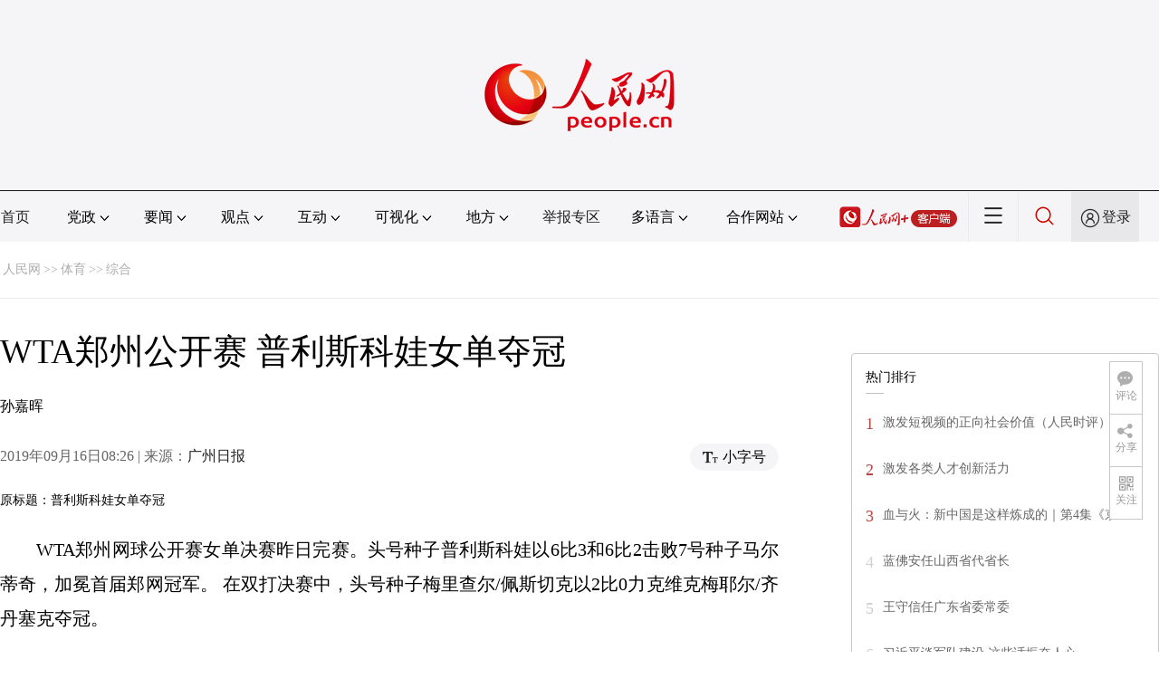

--- FILE ---
content_type: text/html
request_url: http://sports.people.com.cn/n1/2019/0916/c22155-31354201.html
body_size: 7866
content:
<!DOCTYPE html PUBLIC "-//W3C//DTD XHTML 1.0 Transitional//EN" "http://www.w3.org/TR/xhtml1/DTD/xhtml1-transitional.dtd">
<html xmlns="http://www.w3.org/1999/xhtml">
<head>
<meta http-equiv="content-type" content="text/html;charset=GB2312"/>
<meta http-equiv="Content-Language" content="utf-8" />
<meta content="all" name="robots" />
<title>WTA郑州公开赛&nbsp;普利斯科娃女单夺冠--体育--人民网 </title>
<meta name="renderer" content="webkit" />
<meta http-equiv="X-UA-Compatible" content="IE=Edge" />
<meta name="viewport" content="width=device-width,initial-scale=1.0,minimum-scale=1.0,maximum-scale=1.0" />
<meta name="keywords" content="夺冠 普利斯科娃 女单决赛 头号种子 网冠军 网球公开赛 WTA 双打 加冕 媒体记者" />
<meta name="description" content="WTA郑州网球公开赛女单决赛昨日完赛。头号种子普利斯科娃以6比3和6比2击败7号种子马尔蒂奇，加冕首届郑网冠军。在双打决赛中，头号种子梅里查尔/佩斯切克以2比0力克维克梅耶尔/齐丹塞克夺冠。" />
<meta name="copyright" content="人民网版权所有" />
<meta name="filetype" content="0">
<meta name="publishedtype" content="1">
<meta name="pagetype" content="1">
<meta name="catalogs" content="22155">
<meta name="contentid" content="31354201">
<meta name="publishdate" content="2019-09-16">
<meta name="author" content="104559">
<meta name="editor" content="">
<meta name="source" content="来源：广州日报">
<meta name="sourcetype" content="">
<link href="http://www.people.com.cn/img/2020fenxiang/css/share2020.css" type="text/css" rel="stylesheet" media="all" />
<link href="http://www.people.com.cn/img/2020wbc/css/page2021.css" type="text/css" rel="stylesheet" media="all" />
<link href="http://www.people.com.cn/img/2020peopleindex/css/pagetyn2.css" type="text/css" rel="stylesheet" media="all" />
<link href="http://www.people.com.cn/img/2020wbc/css/compatiblen2.css" type="text/css" rel="stylesheet" media="all" />
</head>
<body>
<div class="main">
	<!--头部-->
    <div class="header cf">
        <div class="layout">
            <a href="http://www.people.cn" target="_blank"><img src="/img/2020wbc/imgs/logo.png" alt="人民网" title="人民网" /></a>
        </div>
    </div>
    <div class="wb_line"></div>
	<!--导航-->
    <div class="rm_nav cf" id="rm_topnav">
        <div class="layout rm_nav_con cf">
			<div class="col col-1">
				<ul class="cf"><li class="shouye"><a href="http://www.people.com.cn" target="_blank">首页</a></li>
<li class="menu_item">
    <span>党政<img src="/img/2020peopleindex/img/arrow2.png" class="zhuan" /></span>
    <div>
        <ul>
            <li><a href="http://cpc.people.com.cn/" target="_blank">党网 · 时政</a></li>
            <li><a href="http://renshi.people.com.cn/" target="_blank">人事</a></li>
            <li><a href="http://fanfu.people.com.cn/" target="_blank">反腐</a></li>
            <li><a href="http://theory.people.com.cn/" target="_blank">理论</a></li>
            <li><a href="http://dangshi.people.com.cn/" target="_blank">党史</a></li>
            <li><a href="http://dangjian.people.com.cn/" target="_blank">党建</a></li>
        </ul>
    </div>
</li><li class="menu_item">
        <span>要闻<img src="/img/2020peopleindex/img/arrow2.png" class="zhuan" /></span>
        <div class="xinwen">
            <ul>
                <li><a href="http://finance.people.com.cn/" target="_blank">经济 · 科技</a></li>
                <li><a href="http://society.people.com.cn/" target="_blank">社会 · 法治</a></li>
                <li><a href="http://ent.people.com.cn/" target="_blank">文旅 · 体育</a></li>
                <li><a href="http://health.people.com.cn/" target="_blank">健康 · 生活</a></li>
                <li><a href="http://world.people.com.cn/" target="_blank">国际</a></li>
                <li><a href="http://military.people.com.cn/" target="_blank">军事</a></li>
                <li><a href="http://hm.people.com.cn/" target="_blank">港澳</a></li>
                <li><a href="http://tw.people.com.cn/" target="_blank">台湾</a></li>
                <li><a href="http://edu.people.com.cn/" target="_blank">教育</a></li>
                <li><a href="http://house.people.com.cn/" target="_blank">房产</a></li>
<li><a href="http://lxjk.people.cn/GB/index.html" target="_blank">科普</a></li>
            </ul>
        </div>
    </li><li class="menu_item">
    <span>观点<img src="/img/2020peopleindex/img/arrow2.png" class="zhuan" /></span>
    <div>
        <ul>
            <li><a href="http://opinion.people.com.cn/GB/223228/index.html" target="_blank">人民网评</a></li>
            <li><a href="http://opinion.people.com.cn/GB/8213/420650/index.html" target="_blank">三评</a></li>
            <li><a href="http://opinion.people.com.cn/GB/427456/index.html" target="_blank">人民财评</a></li>
            <li><a href="http://opinion.people.com.cn/GB/431649/index.html" target="_blank">人民来论</a></li>            
            <li><a href="http://fangtan.people.com.cn/" target="_blank">人民访谈</a></li>
        </ul>
    </div>
</li><li class="menu_item">
        <span>互动<img src="/img/2020peopleindex/img/arrow2.png" class="zhuan" /></span>
        <div>
            <ul>
                <li><a href="http://liuyan.people.com.cn/" target="_blank">领导留言板</a></li>                
                <li><a href="http://djy.people.com.cn/" target="_blank">党建云</a></li>
                <li><a href="http://bbs1.people.com.cn/" target="_blank">强国论坛</a></li>
                <li><a href="https://weiquan.people.com.cn/#/" target="_blank">维权</a></li>                
            </ul>
        </div>
    </li><li class="menu_item">
        <span>可视化<img src="/img/2020peopleindex/img/arrow2.png" class="zhuan" /></span>
        <div>
            <ul>
                <li><a href="http://v.people.cn/" target="_blank">视频</a></li>
                <li><a href="http://pic.people.com.cn/" target="_blank">图片</a></li>
                <li><a href="http://graphicnews.people.com.cn/" target="_blank">图解</a></li>
            </ul>
        </div>
    </li><li class="menu_item">
    <span>地方<img src="/img/2020peopleindex/img/arrow2.png" class="zhuan" /></span>
    <div>
    <ul class="df">
        <li><a href="http://bj.people.com.cn/" target="_blank">京</a></li>
        <li><a href="http://tj.people.com.cn/" target="_blank">津</a></li>
        <li><a href="http://he.people.com.cn/" target="_blank">冀</a></li>
        <li><a href="http://sx.people.com.cn/" target="_blank">晋</a></li>
        <li><a href="http://nm.people.com.cn/" target="_blank">蒙</a></li>
        <li><a href="http://ln.people.com.cn/" target="_blank">辽</a></li>
        <li><a href="http://jl.people.com.cn/" target="_blank">吉</a></li>
        <li><a href="http://hlj.people.com.cn/" target="_blank">黑</a></li>
        <li><a href="http://sh.people.com.cn/" target="_blank">沪</a></li>
        <li><a href="http://js.people.com.cn" target="_blank">苏</a></li>
        <li><a href="http://zj.people.com.cn/" target="_blank">浙</a></li>
        <li><a href="http://ah.people.com.cn/" target="_blank">皖</a></li>
        <li><a href="http://fj.people.com.cn/" target="_blank">闽</a></li>
        <li><a href="http://jx.people.com.cn/" target="_blank">赣</a></li>
        <li><a href="http://sd.people.com.cn/" target="_blank">鲁</a></li>
        <li><a href="http://henan.people.com.cn/" target="_blank">豫</a></li>
        <li><a href="http://hb.people.com.cn/" target="_blank">鄂</a></li>
        <li><a href="http://hn.people.com.cn/" target="_blank">湘</a></li>
        <li><a href="http://gd.people.com.cn/" target="_blank">粤</a></li>
        <li><a href="http://gx.people.com.cn/" target="_blank">桂</a></li>
        <li><a href="http://hi.people.com.cn/" target="_blank">琼</a></li>
        <li><a href="http://cq.people.com.cn/" target="_blank">渝</a></li>
        <li><a href="http://sc.people.com.cn/" target="_blank">川</a></li>
        <li><a href="http://gz.people.com.cn/" target="_blank">黔</a></li>
        <li><a href="http://yn.people.com.cn/" target="_blank">滇</a></li>
        <li><a href="http://xz.people.com.cn/" target="_blank">藏</a></li>
        <li><a href="http://sn.people.com.cn/" target="_blank">陕</a></li>
        <li><a href="http://gs.people.com.cn/" target="_blank">甘</a></li>
        <li><a href="http://qh.people.com.cn/" target="_blank">青</a></li>
        <li><a href="http://nx.people.com.cn/" target="_blank">宁</a></li>
        <li><a href="http://xj.people.com.cn/" target="_blank">新</a></li>
        <li><a href="http://sz.people.com.cn/" target="_blank">鹏</a></li>
        <li><a href="http://www.rmxiongan.com/" target="_blank">雄安</a></li>
    </ul>
    </div>
</li><li class="jubao"><a href="https://www.12377.cn/" target="_blank">举报专区</a></li><li class="language"><span>多语言<img src="/img/2020peopleindex/img/arrow2.png" class="zhuan" /></span>
<div>
    <ul class="dyz">
        <li><a href="http://mongol.people.com.cn/" target="_blank"><img src="/img/2020peopleindex/img/dyz/01.png" class="meng" /></a></li>
        <li><a href="http://tibet.people.com.cn/" target="_blank"><img src="/img/2020peopleindex/img/dyz/02.png" /></a></li>
        <li><a href="http://uyghur.people.com.cn/" target="_blank"><img src="/img/2020peopleindex/img/dyz/03.png" /></a></li>
        <li><a href="http://kazakh.people.com.cn/" target="_blank"><img src="/img/2020peopleindex/img/dyz/04.png" /></a></li>
        <li><a href="http://korean.people.com.cn/" target="_blank"><img src="/img/2020peopleindex/img/dyz/05.png" /></a></li>
        <li><a href="http://yi.people.com.cn/" target="_blank"><img src="/img/2020peopleindex/img/dyz/06.png" /></a></li>
        <li><a href="http://sawcuengh.people.com.cn/" target="_blank"><img src="/img/2020peopleindex/img/dyz/07.png" /></a></li>
        <li><a href="http://www.people.com.cn/BIG5/" target="_blank"><img src="/img/2020peopleindex/img/dyz/08.png" /></a></li>
		<li style="font-size:24px;color:#ccc;margin-top:3px;">|</li>
        <li><a href="http://en.people.cn/" target="_blank"><img src="/img/2020peopleindex/img/dyz/09.png" /></a></li>
        <li><a href="http://j.people.com.cn/" target="_blank"><img src="/img/2020peopleindex/img/dyz/10.png" /></a></li>
        <li><a href="http://french.peopledaily.com.cn/" target="_blank"><img src="/img/2020peopleindex/img/dyz/11.png" /></a></li>
        <li><a href="http://spanish.peopledaily.com.cn/" target="_blank"><img src="/img/2020peopleindex/img/dyz/12.png" /></a></li>
        <li><a href="http://russian.people.com.cn/" target="_blank"><img src="/img/2020peopleindex/img/dyz/13.png" /></a></li>
        <li><a href="http://arabic.people.com.cn/" target="_blank"><img src="/img/2020peopleindex/img/dyz/14.png" /></a></li>
        <li><a href="http://kr.people.com.cn/" target="_blank"><img src="/img/2020peopleindex/img/dyz/15.png" /></a></li>
        <li><a href="http://german.people.com.cn/" target="_blank"><img src="/img/2020peopleindex/img/dyz/16.png" /></a></li>
        <li><a href="http://portuguese.people.com.cn/" target="_blank"><img src="/img/2020peopleindex/img/dyz/17.png" /></a></li>
    </ul>
</div>
</li><li class="language dhfj"><span>合作网站<img src="/img/2020peopleindex/img/arrow2.png" class="zhuan" /></span>
<div>
    <ul class="hzwz">
        <li><a href="http://cpc.people.com.cn/GB/69112/113427/index.html" target="_blank">毛主席纪念堂</a></li>
        <li><a href="http://zhouenlai.people.cn/" target="_blank">周恩来纪念网</a></li>
        <li><a href="http://www.dengxiaopingnet.com/" target="_blank">邓小平纪念网</a></li>
        <li style="display:none;"><a href="http://npc.people.com.cn/" target="_blank">人大新闻网</a></li>
        <li><a href="http://acftu.people.com.cn/" target="_blank">工会新闻网</a></li>
        <li><a href="http://www.chinaql.org/GB/index.html" target="_blank">中国侨联</a></li>
        <li><a href="https://www.xuexi.cn/" target="_blank">学习强国</a></li>
        <li><a href="http://www.dswxyjy.org.cn/" target="_blank">中共中央党史和文献研究院</a></li>
        <li><a href="http://www.12380.gov.cn/" target="_blank">中组部12380举报网</a></li>
        <li><a href="http://www.nopss.gov.cn/" target="_blank">全国哲学社科工作办</a></li>
        <li style="display:none;"><a href="http://tyzx.people.cn/" target="_blank">中国统一战线新闻网</a></li>
        <li><a href="http://www.qizhiwang.org.cn/" target="_blank">旗帜网</a></li>
        <li><a href="http://www.gjbmj.gov.cn/" target="_blank">国家保密局</a></li>
        <li><a href="http://www.cpta.com.cn/" target="_blank">人事考试网</a></li>
        <li><a href="http://kpzg.people.com.cn/" target="_blank">科普中国</a></li>
        <li><a href="http://ip.people.com.cn/" target="_blank">知识产权</a></li>
        <li><a href="http://www.urbanchina.org/" target="_blank">中国城市网</a></li>
        <li style="display:none"><a href="http://rwdl.people.cn/" target="_blank">中国国家人文地理</a></li>
    </ul>
</div>
</li><li class="nav_jia"><a href="http://www.people.cn/app/download.html" target="_blank"><img src="/img/2020peopleindex/img/rmwjia1.png" alt=""></a></li><li class="nav_more"><img src="/img/2020peopleindex/img/more2.png" alt=""></li><li class="sou"><a href="http://search.people.cn/" target="_blank"><img src="/img/2020peopleindex/img/sou1.png" alt=""></a></li><li class="Sign" id="login_button"><em></em><a href="http://sso.people.com.cn/login?fromUrl=http://people.com.cn" target="_blank">登录</a></li>
                <div class="p_login" id="p_login">
                    <div class="jiao"></div>
                    <div id="txz_dlh">
                        <div class="lg_up">
                            <span><img src="/img/2020peopleindex/img/dltx1.png" width="30" height="30" alt=""></span><em id="loginMsg"></em>
                        </div>
                        <div class="lg_down">
                            <a id="logout" target="_self">退出</a>
                        </div>
                    </div>
                </div></ul>
			</div>
		</div>
	</div>
    <div class="nav_more_con cf">
		<i class="more_btn"></i>
		<div class="layout cf">
			<h1 class="cf"><img src="/img/2020peopleindex/img/logo_red.png" alt=""></h1><ul class="cf">
            	<li><a href="http://www.people.cn/app/download.html" target="_blank"><img src="/img/2020peopleindex/img/icon_more0.png" alt="">人民网+</a></li>
				<li><a href="http://cpc.people.com.cn/" target="_blank"><img src="/img/2020peopleindex/img/icon_more1.png" alt="">中国共产党新闻网</a></li>
				<li><a href="http://liuyan.people.com.cn/" target="_blank"><img src="/img/2020peopleindex/img/icon_more2.png" alt="">领导留言板</a></li>
				<li><a href="http://bbs1.people.com.cn/board/1.html" target="_blank"><img src="/img/2020peopleindex/img/icon_more3.png" alt="">强国论坛</a></li>
				<li><a href="http://v.people.cn/" target="_blank"><img src="/img/2020peopleindex/img/icon_more4.png" alt="">人民视频</a></li>
				<li><a href="http://www.people.cn/rmzy/download.html" target="_blank"><img src="/img/2020peopleindex/img/icon_more5.png" alt="">人民智云</a></li>
			</ul><h3 class="cf">人民日报报系</h3>
<div class="more_con cf">
    <a href="http://paper.people.com.cn/rmrb/index.html" target="_blank">人民日报</a>
    <a href="http://paper.people.com.cn/rmrbhwb/paperindex.htm" target="_blank">人民日报海外版</a>
    <a href="http://www.cnautonews.com/" target="_blank">中国汽车报</a>
    <a href="http://paper.people.com.cn/zgnyb/paperindex.htm" target="_blank">中国能源报</a>
    <a href="http://paper.people.com.cn/jksb/paperindex.htm" target="_blank">健康时报</a>
    <a href="http://www.stcn.com/" target="_blank">证券时报</a>
    <a href="http://www.ifnews.com/" target="_blank">国际金融报网</a>
    <a href="http://paper.people.com.cn/fcyym/paperindex.htm" target="_blank">讽刺与幽默</a>
    <a href="http://paper.people.com.cn/zgcsb/paperindex.htm" target="_blank">中国城市报</a>
    <a href="http://paper.people.com.cn/xwzx/paperindex.htm" target="_blank">新闻战线</a>
    <a href="http://paper.people.com.cn/rmlt/paperindex.htm" target="_blank">人民论坛</a>
    <a href="http://www.hqrw.com.cn/" target="_blank">环球人物</a>
    <a href="http://www.ceweekly.cn/" target="_blank">中国经济周刊</a>
    <a href="http://www.msweekly.com/" target="_blank">民生周刊</a>
    <a href="http://www.gjrwls.com/" target="_blank">国家人文历史</a>
    <a href="http://paper.people.com.cn/rmzk/paperindex.htm" target="_blank">人民周刊</a>
</div><h3 class="cf">旗下网站</h3>
<div class="more_con cf">
<a href="http://sklccc.com.cn/" target="_blank">国家重点实验室</a>
<a href="http://www.huanqiu.com/" target="_blank">环球网</a>
<a href="http://www.haiwainet.cn/" target="_blank">海外网</a>
<a href="http://vip.people.com.cn/" target="_blank">人民图片</a>
<a href="https://visual.people.cn/editorial" target="_blank">人民视觉</a>    
<a href="http://yjy.people.com.cn/" target="_blank">人民网研究院</a>
</div></div>
	</div>
    <div class="layout cf">
 		<script type="text/javascript" src="http://pgg.people.com.cn/s?z=people&c=20&_people=sports" charset="gbk"></script>
	</div>
	<!--路径-->
	<div class="layout route cf" id="rwb_navpath">
		<a href="http://www.people.com.cn/" class="clink">人民网</a>&gt;&gt;<a href="http://sports.people.com.cn/" class="clink">体育</a>&gt;&gt;<a href="http://sports.people.com.cn/GB/22155/" class="clink">综合</a>
	</div>
	<!--内容-->
	<div class="layout rm_txt cf">
		<div class="col col-1 fl">
			<h3 class="pre"></h3>
			<h1>WTA郑州公开赛&nbsp;普利斯科娃女单夺冠</h1>
			<h4 class="sub"></h4>
			<div class="author cf">孙嘉晖</div>
			<div class="channel cf">
				<div class="col-1-1 fl">
					2019年09月16日08:26 | 来源：<a href="http://gzdaily.dayoo.com/" target="_blank">广州日报</a>
				</div>
				<div class="col-1-2 fr">
					<span class="rm_type"><img src="/img/2020wbc/imgs/icon_type.png" alt=""><i>小字号</i></span>
				</div>
			</div>
			<div class="rm_txt_con cf">
            	<div class="box_pic"></div>
				<div class="otitle">原标题：普利斯科娃女单夺冠</div><p style="text-indent: 2em;">
	WTA郑州网球公开赛女单决赛昨日完赛。头号种子普利斯科娃以6比3和6比2击败7号种子马尔蒂奇，加冕首届郑网冠军。 在双打决赛中，头号种子梅里查尔/佩斯切克以2比0力克维克梅耶尔/齐丹塞克夺冠。</p>
<div class="zdfy clearfix"></div><center><table border="0" align="center" width="40%"><tr></tr></table></center>
                <div class="box_pic"></div>
                <div class="edit cf">(责编：李乃妍、杨磊)</div>
				<p class="paper_num"><em class="section-common-share-wrap">分享让更多人看到 <i class="btn_share_common"><img src="/img/2020wbc/imgs/share.png" alt=""></i> </em></p>
			</div>
			
			
            <div class="rm_relevant cf box_news">
              <h5><span></span>相关新闻</h5>
              <ul><li><a href="http://sports.people.com.cn/n1/2020/0829/c22155-31841342.html" target="_blank">美网公布正赛签表小德、普利斯科娃领衔</a></li><li><a href="http://hlj.people.com.cn/n2/2020/0804/c220037-34203659.html" target="_blank">中巡赛：张之臻涉险过关 女单种子顺利晋级</a></li><li><a href="http://sn.people.com.cn/n2/2020/0730/c378299-34194825.html" target="_blank">备战美网！小德纳达尔报名辛辛那提站，张帅参赛</a></li><li><a href="http://ah.people.com.cn/n2/2020/0724/c358323-34181584.html" target="_blank">官方：2020年中国网球公开赛取消举办 着眼新赛季备战2021</a></li><li><a href="http://ln.people.com.cn/n2/2020/0701/c378331-34125175.html" target="_blank">CBA：八一爆冷击败夺冠热门新疆 终结15连败</a></li><li><a href="http://sc.people.com.cn/n2/2020/0619/c345167-34098902.html" target="_blank">中国网球公开赛拟10月中旬举行</a></li><li><a href="http://sc.people.com.cn/n2/2020/0601/c345504-34055169.html" target="_blank">意大利网球公开赛延至9月 法网将考虑三度改期</a></li><li><a href="http://gz.people.com.cn/n2/2020/0320/c222629-33891456.html" target="_blank">ATP、WTA发布联合声明：2020网球赛季暂推迟至6月7日</a></li><li><a href="http://sn.people.com.cn/n2/2019/1227/c378299-33670075.html" target="_blank">WTA深圳公开赛即将揭幕 中国女网遣强阵出击</a></li><li><a href="http://sports.people.com.cn/n1/2019/1223/c22154-31518141.html" target="_blank">杭州加冕2019中国篮球公开赛南区大区赛冠军</a></li></ul>
       </div>
			<div class="rm_relevant rm_download cf">
				<h5><span></span>客户端下载</h5>
				<ul>
					<li><a href="http://www.people.com.cn/GB/123231/365206/index.html" target="_blank"><img src="/img/2020wbc/imgs/icon_download_rmrb.png" width="70" height="70" alt="">人民日报</a></li>
                    <li><a href="http://www.people.cn/app/download.html" target="_blank"><img src="/img/2020wbc/imgs/icon_download_rmwj1.png" width="70" height="70" alt="">人民网+</a></li>
					<li><a href="http://www.people.com.cn/GB/123231/365208/index.html" target="_blank"><img src="/img/2020wbc/imgs/icon_download_rmw.png" width="70" height="70" alt="">手机人民网</a></li>
					<li><a href="http://leaders.people.com.cn/GB/178291/407226/index.html" target="_blank"><img src="/img/2020wbc/imgs/icon_download_ly.png" width="70" height="70" alt="">领导留言板</a></li>
					<li><a href="http://5g.people.cn/rmspdown/" target="_blank"><img src="/img/2020wbc/imgs/icon_download_video.png" width="70" height="70" alt="">人民视频</a></li>
					<li><a href="http://www.people.cn/rmzy/download.html" target="_blank"><img src="/img/2020wbc/imgs/icon_download_zy.png" width="70" height="70" alt="">人民智云</a></li>
                    <li><a href="http://coo.people.cn/" target="_blank"><img src="/img/2020wbc/imgs/icon_download_zz.png" width="70" height="70" alt="">人民智作</a></li>                   
				</ul>
			</div>
		</div>
		<div class="col col-2 fr">
			<div id="jiansuo"></div>
            <script type="text/javascript" src="http://pgg.people.com.cn/s?z=people&c=21&_people=sports" charset="gbk"></script>
			<!--<div class="rm_bbs cf">
				<a href="http://bbs1.people.com.cn/board/1.html" target="_blank"><img src="/img/2020wbc/imgs/icon_bbs.png" width="340" height="81" alt=""></a>
			</div>-->
            <script type="text/javascript" src="http://pgg.people.com.cn/s?z=people&c=22&_people=sports" charset="gbk"></script>
			<div class="rm_ranking cf">
				<h3>热门排行</h3>
				<b></b>				
				<ul class="rm_ranking_list gray cf"><li><span>1</span><a href="http://opinion.people.com.cn/n1/2021/0604/c1003-32121977.html" target=_blank>激发短视频的正向社会价值（人民时评）</a></li><li><span>2</span><a href="http://opinion.people.com.cn/n1/2021/0604/c1003-32121958.html" target=_blank>激发各类人才创新活力</a></li><li><span>3</span><a href="http://v.people.cn/n1/2021/0604/c437197-32122971.html" title="血与火：新中国是这样炼成的｜第4集《京汉风云》" target=_blank>血与火：新中国是这样炼成的｜第4集《京…</a></li><li><span>4</span><a href="http://cpc.people.com.cn/n1/2021/0605/c64036-32123127.html" target=_blank>蓝佛安任山西省代省长</a></li><li><span>5</span><a href="http://renshi.people.com.cn/n1/2021/0604/c139617-32122339.html" target=_blank>王守信任广东省委常委</a></li><li><span>6</span><a href="http://cpc.people.com.cn/n1/2021/0605/c164113-32123258.html" target=_blank>习近平谈军队建设&nbsp;这些话振奋人心</a></li><li><span>7</span><a href="http://cpc.people.com.cn/n1/2021/0604/c164113-32122204.html" title="对破坏生态环境的行为不能手软 习近平要求严守生态保护红线" target=_blank>对破坏生态环境的行为不能手软&nbsp;习近平要…</a></li><li><span>8</span><a href="http://opinion.people.com.cn/n1/2021/0604/c1003-32121976.html" target=_blank>认认真真做好“精准”文章（人民论坛）</a></li><li><span>9</span><a href="http://cpc.people.com.cn/n1/2021/0605/c64036-32123129.html" target=_blank>国务院任免国家工作人员</a></li><li><span>10</span><a href="http://cpc.people.com.cn/n1/2021/0606/c164113-32123434.html" target=_blank>守护好这颗蓝色星球&nbsp;习近平提出中国方案</a></li></ul>
			</div>
		</div>
	</div>
	<!--footer-->
	<div class="rm_footer cf">
		<!--information-->
		<div class="layout information cf">
<p><a href="http://www.people.com.cn/GB/1018/22259/index.html" target="_blank">人民日报社概况</a>
    <span class="xian">|</span>
    <a href="http://www.people.com.cn/GB/50142/420117/index.html" target="_blank">关于人民网</a>
    <span class="xian">|</span>
    <a href="http://hr.peopledaily.com.cn/" target="_blank">报社招聘</a>
    <span class="xian">|</span>
    <a href="http://job.people.com.cn/" target="_blank">招聘英才</a>
    <span class="xian">|</span>
    <a href="http://www.people.com.cn/GB/208743/403202/index.html" target="_blank">广告服务</a>
    <span class="xian">|</span>
    <a href="http://www.people.com.cn/GB/208743/403202/403212/index.html" target="_blank">合作加盟</a>
    <span class="xian">|</span>
    <a href="http://gonggao.people.com.cn/" target="_blank">供稿服务</a>
    <span class="xian">|</span>
    <a href="http://data.people.com.cn/" target="_blank">数据服务</a>
    <span class="xian">|</span>
    <a href="http://www.people.com.cn/n/2013/1227/c373005-23961344.html" target="_blank">网站声明</a>
    <span class="xian">|</span>
    <a href="http://www.people.com.cn/n1/2019/0308/c420117-30965009.html" target="_blank">网站律师</a>
    <span class="xian">|</span>
    <a href="http://sso.people.com.cn/resource/html/userInforPro.html" target="_blank">信息保护</a>
    <span class="xian">|</span>
    <a href="http://kf.people.com.cn/" target="_blank">联系我们</a>    
</p>
    <p>服务邮箱：<a href="mailto:kf@people.cn" target="_blank">kf@people.cn</a>&nbsp;&nbsp;&nbsp;&nbsp;违法和不良信息举报电话：010-65363263&nbsp;&nbsp;&nbsp;&nbsp;举报邮箱：<a href="mailto:jubao@people.cn" target="_blank">jubao@people.cn</a></p>
    <p><a href="http://www.people.com.cn/img/2014xuke/2018hlwxw.html" target="_blank">互联网新闻信息服务许可证10120170001</a>&nbsp;&nbsp;|&nbsp;&nbsp;<a href="http://www.people.com.cn/img/2014xuke/2018zzdxxkz.html" target="_blank">增值电信业务经营许可证B1-20060139</a></p>
    <p><a href="http://www.people.com.cn/img/2019peopleindex/html/gbds2019.html" target="_blank">广播电视节目制作经营许可证（广媒）字第172号</a>&nbsp;&nbsp;|&nbsp;&nbsp;<a href="http://www.people.com.cn/img/2014xuke/2019ypxxfwzg.html" target="_blank">互联网药品信息服务资格证书（京）-非经营性-2016-0098</a></p>
    <p><a href="http://www.people.com.cn/img/2011zzzs/2018xxwlcb.htm" target="_blank">信息网络传播视听节目许可证0104065</a>&nbsp;|&nbsp;<a href="http://www.people.com.cn/img/2014xuke/2018wlwh.html" target="_blank">网络文化经营许可证 京网文[2020]5494-1075号</a>&nbsp;|&nbsp;<a href="http://www.people.com.cn/img/2014xuke/2018wlcb.html" target="_blank">网络出版服务许可证（京）字121号</a>&nbsp;|&nbsp;<a href="http://www.people.com.cn/img/2014xuke/2018icp.html" target="_blank">京ICP证000006号</a>&nbsp;|&nbsp;<a href="http://www.beian.gov.cn/portal/registerSystemInfo?recordcode=11000002000008" target="_blank">京公网安备11000002000008号</a></p>
    <p class="copyright">
        人 民 网 版 权 所 有 ，未 经 书 面 授 权 禁 止 使 用<br />
        Copyright &copy; 1997-2021 by www.people.com.cn. all rights reserved
    </p>
    <p class="attestation">
        <a href="http://www.people.com.cn/img/2014xuke/2018icp.html" target="_blank"><img src="/img/2020peopleindex/img/copy_icon1.png" alt=""></a>
        <a href="https://ss.knet.cn/verifyseal.dll?sn=e12050911010020686307708&ct=df&a=1&pa=980951" target="_blank"><img src="/img/2020peopleindex/img/copy_icon2.png" alt=""></a>
        <a href="http://si.trustutn.org/info?sn=470170320027574551118&certType=1" target="_blank"><img src="/img/2020peopleindex/img/copy_icon3.png" alt=""></a>
        <a href="http://www.itrust.org.cn/home/index/itrust_certifi/wm/2710933198.html" target="_blank"><img src="/img/2020peopleindex/img/copy_icon4.png" alt=""></a>
    </p>
</div>
	</div>
	<div class="txt_float_r">
		<ul>
			<li class="btn_comment">
				<span><em></em>评论</span>
				<div class="share_con"><a href="http://bbs1.people.com.cn/board/1.html" target="_blank"><img src="/img/2020wbc/imgs/share_bbs.png" alt=""></a></div>
			</li>
			<li class="btn_share section-common-share-wrap">
				<span class="btn_share_common"><em></em>分享</span>				
			</li>
			<li class="btn_follow">
				<span><em></em>关注</span>
				<div class="share_con">
					<i><strong class="active">微信</strong><strong>微博</strong><strong>快手</strong></i>
					<div style="display: block;">
						<img src="/img/2020wbc/imgs/sj_wx.jpg" width="54" height="54" alt="">
						<b>第一时间为您推送权威资讯</b>
					</div>
					<div style="display: none;">
						<img src="/img/2020wbc/imgs/sj_wb.jpg" width="54" height="54" alt="">
						<b>报道全球 传播中国</b>
					</div>
                    <div style="display: none;">
						<img src="/img/2020wbc/imgs/sj_ks.png" width="54" height="54" alt="">
						<b>关注人民网，传播正能量</b>
					</div>
				</div>
			</li>
		</ul>
	</div>
</div>
<script src="http://tools.people.com.cn/libs/jquery/1.11.1/jquery-1.11.1.min.js" type="text/javascript"></script>
<style type="text/css">
.topb{position:fixed; bottom:80px; right:20px;font-size:18px; font-family:"Microsoft YaHei";background:url(http://www.people.com.cn/img/2020peopleindex/img/topb.png) no-repeat top center; width:90px; height:50px; line-height:50px; padding-left:40px;cursor:pointer; display:none;}
.topb:hover{color:#fff;background:url(http://www.people.com.cn/img/2020peopleindex/img/topba.png) no-repeat top center;}
</style><div class="topb">返回顶部</div><script type="text/javascript">
$(document).ready(function() {
	$(document).scroll(function(){
		var bkTop=$(this).scrollTop();
		if(bkTop > 200){
			$(".topb").show()
		}
		else{
			$(".topb").hide()	
		}			
	})	
	$(".topb").click(function(){
        $('html , body').animate({scrollTop: 0},500);
    });	
});
</script>
<script type="text/javascript">
var keyw="夺冠 普利斯科娃 女单决赛 头号种子 网冠军 网球公开赛 WTA 双打 加冕 媒体记者";
var keyws= new Array();
var keyhtml="";
if(keyw.length>0){
	//console.log(keyw)
	keyws=keyw.split(",");
	keyhtml+="<div class=\"rm_entry cf\">";
	keyhtml+="<h3>文章中提及</h3>";
	keyhtml+="<b></b>";
	for (i=0;i<keyws.length ;i++ )
	{
	keyhtml+="<a href=\"http://search.people.cn/s?keyword="+encodeURIComponent(keyws[i])+"\" target=\"_blank\"># "+keyws[i]+"</a>"; //分割后的字符输出
	}
	keyhtml+="</div>";
	//$("#jiansuo").html(keyhtml);
}
else{
$(".rm_bbs").css("margin-top","0px")
}
</script>
<script src="http://www.people.com.cn/img/2020peopleindex/js/rmwtyn1.js" charset="utf-8" type="text/javascript"></script>
<script src="http://www.people.com.cn/img/2020fenxiang/js/share_qr2020.js" type="text/javascript" charset="utf-8"></script>
<script src="http://www.people.com.cn/img/2020wbc/js/static1.js" type="text/javascript" charset="utf-8"></script>
<script src="http://www.people.com.cn/img/2016wb/jweixin-1.0.0.js" type="text/javascript"></script>
<script type="text/javascript">
var str="WTA郑州公开赛&nbsp;普利斯科娃女单夺冠";
str=str.replace(/&nbsp;/g," ")
str=str.replace(/&quot;/g,'"')
str=str.replace(/<br>/g,"")
var wxData = {
	"imgUrl": "http://www.people.com.cn/img/2016wb/images/logo_share.jpg", // 200x200
	"link": window.location.href,
	"desc": "人民网，网上的人民日报",
	"title": "" + str + ""
};
</script>
<script src="http://www.people.com.cn/img/2016wb/WeiXinDatatit2020.js" type="text/javascript"></script>
<script src="http://tools.people.com.cn/css/2010tianrun/webdig_test.js" language="javascript" type="text/javascript" async></script>
<img src="http://counter.people.cn:8000/c.gif?id=31354201" width=0 height=0 style="display:none;">
</body>
</html>